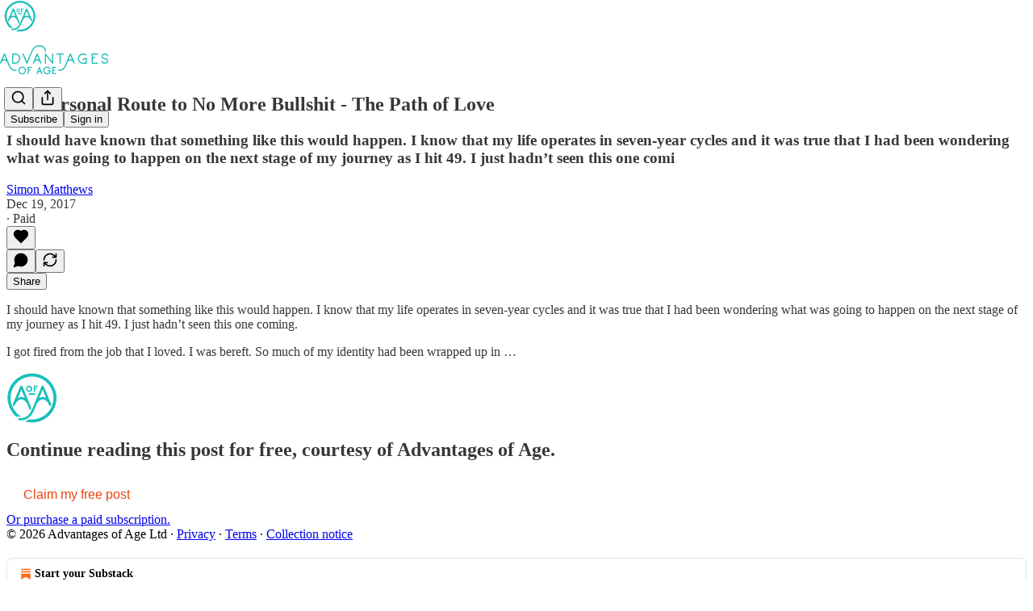

--- FILE ---
content_type: application/javascript
request_url: https://substackcdn.com/bundle/static/js/5353.b39c9b3b.js
body_size: 3816
content:
(self.webpackChunksubstack=self.webpackChunksubstack||[]).push([["5353"],{17159:function(e,t,r){"use strict";var n=r(49705).Buffer;let i={},u=i.hasOwnProperty,o=(e,t)=>{for(let r in e)u.call(e,r)&&t(r,e[r])},c=e=>"\\u"+("0000"+e).slice(-4),a=(e,t)=>{let r=e.toString(16);return t?r:r.toUpperCase()},l=i.toString,s=Array.isArray,f={"\\":"\\\\","\b":"\\b","\f":"\\f","\n":"\\n","\r":"\\r","	":"\\t"},p=/[\\\b\f\n\r\t]/,h=/[0-9]/,d=/[\xA0\u1680\u2000-\u200A\u2028\u2029\u202F\u205F\u3000]/,y=/([\uD800-\uDBFF][\uDC00-\uDFFF])|([\uD800-\uDFFF])|(['"`])|[^]/g,v=/([\uD800-\uDBFF][\uDC00-\uDFFF])|([\uD800-\uDFFF])|(['"`])|[^ !#-&\(-\[\]-_a-~]/g,b=(e,t)=>{let r,i,u=()=>{w=A,++t.indentLevel,A=t.indent.repeat(t.indentLevel)},m={escapeEverything:!1,minimal:!1,isScriptContext:!1,quotes:"single",wrap:!1,es6:!1,json:!1,compact:!0,lowercaseHex:!1,numbers:"decimal",indent:"	",indentLevel:0,__inline1__:!1,__inline2__:!1},g=t&&t.json;g&&(m.quotes="double",m.wrap=!0),"single"!=(!(D=t)||o(D,(e,t)=>{m[e]=t}),t=m).quotes&&"double"!=t.quotes&&"backtick"!=t.quotes&&(t.quotes="single");let k="double"==t.quotes?'"':"backtick"==t.quotes?"`":"'",_=t.compact,x=t.lowercaseHex,A=t.indent.repeat(t.indentLevel),w="",j=t.__inline1__,M=t.__inline2__,C=_?"":"\n",F=!0,S="binary"==t.numbers,O="octal"==t.numbers,q="decimal"==t.numbers,E="hexadecimal"==t.numbers;if(g&&e&&"function"==typeof e.toJSON&&(e=e.toJSON()),"string"!=typeof(i=e)&&"[object String]"!=l.call(i)){let i,c,a,f;if(i=e,"[object Map]"==l.call(i))return 0==e.size?"new Map()":(_||(t.__inline1__=!0,t.__inline2__=!1),"new Map("+b(Array.from(e),t)+")");if(c=e,"[object Set]"==l.call(c))return 0==e.size?"new Set()":"new Set("+b(Array.from(e),t)+")";if(a=e,"function"==typeof n&&n.isBuffer(a))return 0==e.length?"Buffer.from([])":"Buffer.from("+b(Array.from(e),t)+")";if(s(e)){r=[],t.wrap=!0,j&&(t.__inline1__=!1,t.__inline2__=!0),M||u();var D,N=e,L=e=>{F=!1,M&&(t.__inline2__=!1),r.push((_||M?"":A)+b(e,t))};let n=N.length,i=-1;for(;++i<n;)L(N[i]);return F?"[]":M?"["+r.join(", ")+"]":"["+C+r.join(","+C)+C+(_?"":w)+"]"}if("number"==typeof(f=e)||"[object Number]"==l.call(f)||"bigint"==typeof e){let t;if(g)return JSON.stringify(Number(e));if(q)t=String(e);else if(E){let r=e.toString(16);x||(r=r.toUpperCase()),t="0x"+r}else S?t="0b"+e.toString(2):O&&(t="0o"+e.toString(8));return"bigint"==typeof e?t+"n":t}{let n;if("bigint"==typeof e)return g?JSON.stringify(Number(e)):e+"n";return(n=e,"[object Object]"==l.call(n))?(r=[],t.wrap=!0,u(),o(e,(e,n)=>{F=!1,r.push((_?"":A)+b(e,t)+":"+(_?"":" ")+b(n,t))}),F)?"{}":"{"+C+r.join(","+C)+C+(_?"":w)+"}":g?JSON.stringify(e)||"null":String(e)}}let B=t.escapeEverything?y:v;return r=e.replace(B,(e,r,n,i,u,o)=>{if(r){if(t.minimal)return r;let e=r.charCodeAt(0),n=r.charCodeAt(1);return t.es6?"\\u{"+a((e-55296)*1024+n-56320+65536,x)+"}":c(a(e,x))+c(a(n,x))}if(n)return c(a(n.charCodeAt(0),x));if("\0"==e&&!g&&!h.test(o.charAt(u+1)))return"\\0";if(i)return i==k||t.escapeEverything?"\\"+i:i;if(p.test(e))return f[e];if(t.minimal&&!d.test(e))return e;let l=a(e.charCodeAt(0),x);return g||l.length>2?c(l):"\\x"+("00"+l).slice(-2)}),"`"==k&&(r=r.replace(/\$\{/g,"\\${")),t.isScriptContext&&(r=r.replace(/<\/(script|style)/gi,"<\\/$1").replace(/<!--/g,g?"\\u003C!--":"\\x3C!--")),t.wrap&&(r=k+r+k),r};b.version="3.0.2",e.exports=b},18567:function(e,t,r){var n=r(23007),i=r(7410);e.exports=function(e){return i(n(e))}},4171:function(e,t,r){var n=r(7410),i=r(35880);e.exports=function(e){return n(i(e))}},73893:function(e,t,r){var n=r(9325),i=r(61489),u=r(99374),o=r(13222),c=n.isFinite,a=Math.min;e.exports=function(e){var t=Math[e];return function(e,r){if(e=u(e),(r=null==r?0:a(i(r),292))&&c(e)){var n=(o(e)+"e").split("e");return+((n=(o(t(n[0]+"e"+(+n[1]+r)))+"e").split("e"))[0]+"e"+(n[1]-r))}return t(e)}}},7410:function(e,t,r){var n=r(13195);e.exports=function(e,t){var r=-1,i=e.length,u=i-1;for(t=void 0===t?i:t;++r<t;){var o=n(r,u),c=e[o];e[o]=e[r],e[r]=c}return e.length=t,e}},14792:function(e,t,r){var n=r(13222),i=r(55808);e.exports=function(e){return i(n(e).toLowerCase())}},78659:function(e,t,r){var n=r(87133),i=r(99374);e.exports=function(e,t,r){return void 0===r&&(r=t,t=void 0),void 0!==r&&(r=(r=i(r))==r?r:0),void 0!==t&&(t=(t=i(t))==t?t:0),n(i(e),t,r)}},62193:function(e,t,r){var n=r(88984),i=r(5861),u=r(72428),o=r(56449),c=r(64894),a=r(3656),l=r(55527),s=r(37167),f=Object.prototype.hasOwnProperty;e.exports=function(e){if(null==e)return!0;if(c(e)&&(o(e)||"string"==typeof e||"function"==typeof e.splice||a(e)||s(e)||u(e)))return!e.length;var t=i(e);if("[object Map]"==t||"[object Set]"==t)return!e.size;if(l(e))return!n(e).length;for(var r in e)if(f.call(e,r))return!1;return!0}},68090:function(e){e.exports=function(e){var t=null==e?0:e.length;return t?e[t-1]:void 0}},36049:function(e,t,r){var n=r(18567),i=r(4171),u=r(56449);e.exports=function(e){return(u(e)?n:i)(e)}},91648:function(e,t,r){var n=r(83915),i=r(69302),u=r(83693);e.exports=i(function(e,t){return u(e)?n(e,t):[]})},3831:function(e,t,r){"use strict";r.d(t,{A:()=>n});let n=(0,r(81315).A)("archive",[["rect",{width:"20",height:"5",x:"2",y:"3",rx:"1",key:"1wp1u1"}],["path",{d:"M4 8v11a2 2 0 0 0 2 2h12a2 2 0 0 0 2-2V8",key:"1s80jp"}],["path",{d:"M10 12h4",key:"a56b0p"}]])},98645:function(e,t,r){"use strict";r.d(t,{A:()=>n});let n=(0,r(81315).A)("arrow-up-down",[["path",{d:"m21 16-4 4-4-4",key:"f6ql7i"}],["path",{d:"M17 20V4",key:"1ejh1v"}],["path",{d:"m3 8 4-4 4 4",key:"11wl7u"}],["path",{d:"M7 4v16",key:"1glfcx"}]])},24472:function(e,t,r){"use strict";r.d(t,{A:()=>n});let n=(0,r(81315).A)("circle-user-round",[["path",{d:"M18 20a6 6 0 0 0-12 0",key:"1qehca"}],["circle",{cx:"12",cy:"10",r:"4",key:"1h16sb"}],["circle",{cx:"12",cy:"12",r:"10",key:"1mglay"}]])},28541:function(e,t,r){"use strict";r.d(t,{A:()=>n});let n=(0,r(81315).A)("cross",[["path",{d:"M4 9a2 2 0 0 0-2 2v2a2 2 0 0 0 2 2h4a1 1 0 0 1 1 1v4a2 2 0 0 0 2 2h2a2 2 0 0 0 2-2v-4a1 1 0 0 1 1-1h4a2 2 0 0 0 2-2v-2a2 2 0 0 0-2-2h-4a1 1 0 0 1-1-1V4a2 2 0 0 0-2-2h-2a2 2 0 0 0-2 2v4a1 1 0 0 1-1 1z",key:"1xbrqy"}]])},76987:function(e,t,r){"use strict";r.d(t,{A:()=>n});let n=(0,r(81315).A)("mail-open",[["path",{d:"M21.2 8.4c.5.38.8.97.8 1.6v10a2 2 0 0 1-2 2H4a2 2 0 0 1-2-2V10a2 2 0 0 1 .8-1.6l8-6a2 2 0 0 1 2.4 0l8 6Z",key:"1jhwl8"}],["path",{d:"m22 10-8.97 5.7a1.94 1.94 0 0 1-2.06 0L2 10",key:"1qfld7"}]])},7050:function(e,t,r){"use strict";r.d(t,{A:()=>n});let n=(0,r(81315).A)("radio-tower",[["path",{d:"M4.9 16.1C1 12.2 1 5.8 4.9 1.9",key:"s0qx1y"}],["path",{d:"M7.8 4.7a6.14 6.14 0 0 0-.8 7.5",key:"1idnkw"}],["circle",{cx:"12",cy:"9",r:"2",key:"1092wv"}],["path",{d:"M16.2 4.8c2 2 2.26 5.11.8 7.47",key:"ojru2q"}],["path",{d:"M19.1 1.9a9.96 9.96 0 0 1 0 14.1",key:"rhi7fg"}],["path",{d:"M9.5 18h5",key:"mfy3pd"}],["path",{d:"m8 22 4-11 4 11",key:"25yftu"}]])},30622:function(e,t,r){"use strict";r.d(t,{A:()=>n});let n=(0,r(81315).A)("user-round-minus",[["path",{d:"M2 21a8 8 0 0 1 13.292-6",key:"bjp14o"}],["circle",{cx:"10",cy:"8",r:"5",key:"o932ke"}],["path",{d:"M22 19h-6",key:"vcuq98"}]])},70416:function(e,t,r){"use strict";r.d(t,{A:()=>n});let n=(0,r(81315).A)("user-round-plus",[["path",{d:"M2 21a8 8 0 0 1 13.292-6",key:"bjp14o"}],["circle",{cx:"10",cy:"8",r:"5",key:"o932ke"}],["path",{d:"M19 16v6",key:"tddt3s"}],["path",{d:"M22 19h-6",key:"vcuq98"}]])},97541:function(e,t,r){"use strict";t.Match=void 0;var n=Object.assign||function(e){for(var t=1;t<arguments.length;t++){var r=arguments[t];for(var n in r)Object.prototype.hasOwnProperty.call(r,n)&&(e[n]=r[n])}return e},i=r(50172),u=r(99862);function o(e,t){if(!e)throw ReferenceError("this hasn't been initialised - super() hasn't been called");return t&&("object"==typeof t||"function"==typeof t)?t:e}var c=t.Match=function(e){if("function"!=typeof e&&null!==e)throw TypeError("Super expression must either be null or a function, not "+typeof e);function t(){var r,n;if(!(this instanceof t))throw TypeError("Cannot call a class as a function");for(var i=arguments.length,u=Array(i),c=0;c<i;c++)u[c]=arguments[c];return r=n=o(this,e.call.apply(e,[this].concat(u))),n.update=function(e){n.nextUrl=e,n.setState({})},o(n,r)}return t.prototype=Object.create(e&&e.prototype,{constructor:{value:t,enumerable:!1,writable:!0,configurable:!0}}),e&&(Object.setPrototypeOf?Object.setPrototypeOf(t,e):t.__proto__=e),t.prototype.componentDidMount=function(){u.subscribers.push(this.update)},t.prototype.componentWillUnmount=function(){u.subscribers.splice(u.subscribers.indexOf(this.update)>>>0,1)},t.prototype.render=function(e){var t=this.nextUrl||(0,u.getCurrentUrl)(),r=t.replace(/\?.+$/,"");return this.nextUrl=null,e.children({url:t,path:r,matches:!1!==(0,u.exec)(r,e.path,{})})},t}(i.Component);c.Link=function(e){var t=e.activeClassName,r=e.path,o=function(e,t){var r={};for(var n in e)!(t.indexOf(n)>=0)&&Object.prototype.hasOwnProperty.call(e,n)&&(r[n]=e[n]);return r}(e,["activeClassName","path"]);return(0,i.h)(c,{path:r||o.href},function(e){var r=e.matches;return(0,i.h)(u.Link,n({},o,{class:[o.class||o.className,r&&t].filter(Boolean).join(" ")}))})}},77849:function(e,t,r){"use strict";r.d(t,{V:()=>u,m:()=>o});var n=r(17402),i=r(66405);function u(){var e=(0,n.useState)(!1),t=e[0],r=e[1],u=(0,n.useRef)(null);(0,n.useEffect)(function(){var e=function(){r(i.A.fullscreenElement===u.current)};return i.A.addEventListener("fullscreenchange",e),function(){return i.A.removeEventListener("fullscreenchange",e)}},[]);var o=(0,n.useCallback)(function(){return i.A.fullscreenElement?i.A.exitFullscreen().then(function(){return i.A.requestFullscreen(u.current)}):u.current?i.A.requestFullscreen(u.current):void 0},[]),c=(0,n.useCallback)(function(){return i.A.fullscreenElement===u.current?i.A.exitFullscreen():Promise.resolve()},[]);return(0,n.useMemo)(function(){return{active:t,enter:o,exit:c,node:u}},[t,o,c])}var o=function(e){var t=e.handle,r=e.onChange,i=e.children,u=e.className,o=[];return u&&o.push(u),o.push("fullscreen"),t.active&&o.push("fullscreen-enabled"),(0,n.useEffect)(function(){r&&r(t.active,t)},[t.active]),n.default.createElement("div",{className:o.join(" "),ref:t.node,style:t.active?{height:"100%",width:"100%"}:void 0},i)}}}]);